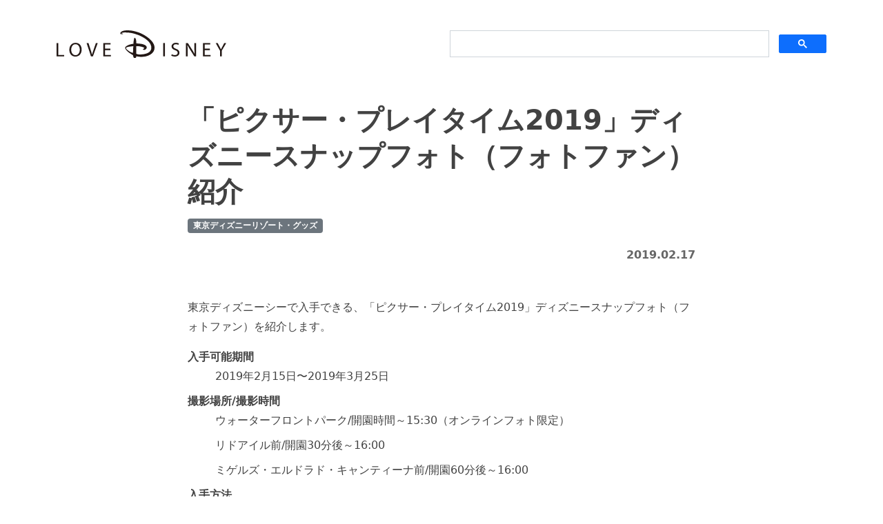

--- FILE ---
content_type: text/html; charset=UTF-8
request_url: https://www.lovedisney.net/blog/2019/02/pixarplaytime2019-photofan01.php
body_size: 24217
content:
<!doctype html>
<html lang="ja">
  <head>
<!-- Google Tag Manager -->
<script>(function(w,d,s,l,i){w[l]=w[l]||[];w[l].push({'gtm.start':
new Date().getTime(),event:'gtm.js'});var f=d.getElementsByTagName(s)[0],
j=d.createElement(s),dl=l!='dataLayer'?'&l='+l:'';j.async=true;j.src=
'https://www.googletagmanager.com/gtm.js?id='+i+dl;f.parentNode.insertBefore(j,f);
})(window,document,'script','dataLayer','GTM-TC7ZCZV');</script>
<!-- End Google Tag Manager -->
    <!-- Required meta tags -->
    <meta charset="utf-8">
    <meta name="viewport" content="width=device-width, initial-scale=1">
    <!-- Bootstrap CSS -->
    <link href="https://cdn.jsdelivr.net/npm/bootstrap@5.0.2/dist/css/bootstrap.min.css" rel="stylesheet" integrity="sha384-EVSTQN3/azprG1Anm3QDgpJLIm9Nao0Yz1ztcQTwFspd3yD65VohhpuuCOmLASjC" crossorigin="anonymous">
　　  <link rel="stylesheet" href="https://cdn.jsdelivr.net/npm/bootstrap-icons@1.8.0/font/bootstrap-icons.css">
    <link rel="stylesheet" href="/css/style.css?ver20250215">
    <title>「ピクサー・プレイタイム2019」ディズニースナップフォト（フォトファン）紹介 | Love Disney</title>
    <link rel="dns-prefetch" href="//pagead2.googlesyndication.com">
    <link rel="dns-prefetch" href="//googleads.g.doubleclick.net">
    <link rel="dns-prefetch" href="//tpc.googlesyndication.com">
    <link rel="dns-prefetch" href="//www.gstatic.com">
    <meta property="root_url" content="https://www.lovedisney.net/" id="root_url">
    <meta name="description" content="東京ディズニーシーで入手できる、「ピクサー・プレイタイム2019」ディズニースナップフォト（フォトファン）を紹介"/>
    <meta name="keywords" content="記念撮影,カメラマン,トイストーリー,リメンバーミー,東京ディズニシー,TDS"/>
    <link rel="canonical" href="https://www.lovedisney.net" />
    <meta property="og:locale" content="ja_JP" />
    <meta property="og:type" content="article" />
    <meta name="author" content="ゆーじ">
  <meta property="og:title" content="「ピクサー・プレイタイム2019」ディズニースナップフォト（フォトファン）紹介" />
<meta property="og:description" content="東京ディズニーシーで入手できる、「ピクサー・プレイタイム2019」ディズニースナップフォト（フォトファン）を紹介" />
<meta property="og:site_name" content="Love Disney" />
 <meta name="twitter:card" content="summary_large_image" />
<meta name="twitter:title" content="「ピクサー・プレイタイム2019」ディズニースナップフォト（フォトファン）紹介" />
<meta name="twitter:description" content="東京ディズニーシーで入手できる、「ピクサー・プレイタイム2019」ディズニースナップフォト（フォトファン）を紹介" />
<meta name="twitter:site" content="@mickey_y07" />
<meta name="twitter:creator" content="@mickey_y07" />
<meta name="twitter:url" content="https://www.lovedisney.net/blog/2019/02/pixarplaytime2019-photofan01.php" />
<meta name="twitter:image" content="https://www.lovedisney.net/blog/201902/190217lkxs_a_amp.jpg" />
<meta property="og:image" content="https://www.lovedisney.net/blog/201902/190217lkxs_a_amp.jpg" />
<meta name="twitter:image:width" content="300" />
<meta name="twitter:image:height" content="300" />
  </head>
  <body>
    <div id="header" class="container">
      <div class="row pb-5">
        <div class="col-md-6">
        <a href="/"><div class="mt-3 mb-3 site-logo"><svg data-name="site-logo" xmlns="http://www.w3.org/2000/svg" viewBox="0 0 390.55 64.24"><path class="cls-1" d="M94.31,323.66h4v27.65h13.25v3.36H94.31Z" transform="translate(-94.31 -294.08)"/><path class="cls-1" d="M152,338.84c0,10.68-6.48,16.34-14.4,16.34-8.18,0-13.94-6.35-13.94-15.74,0-9.84,6.12-16.28,14.4-16.28C146.54,323.16,152,329.64,152,338.84Zm-24.06.51c0,6.63,3.59,12.56,9.89,12.56s9.94-5.84,9.94-12.88c0-6.17-3.22-12.61-9.89-12.61S128,332.54,128,339.35Z" transform="translate(-94.31 -294.08)"/><path class="cls-1" d="M173.52,354.67l-10.12-31h4.33l4.83,15.28c1.33,4.18,2.48,8,3.31,11.59H176c.88-3.59,2.16-7.5,3.54-11.55l5.25-15.32H189l-11.09,31Z" transform="translate(-94.31 -294.08)"/><path class="cls-1" d="M218,340.13H205.92v11.18h13.43v3.36H201.92v-31h16.74V327H205.92v9.8H218Z" transform="translate(-94.31 -294.08)"/><path class="cls-1" d="M246,303c-.35,0-.73,0-1.16,0a13.66,13.66,0,0,1-2.6-.24c-.83-.16-1.24-.51-1.24-1a4.88,4.88,0,0,1,1-3.12,8.1,8.1,0,0,1,2.56-2.12,16,16,0,0,1,3.6-1.36,30.77,30.77,0,0,1,4.08-.76c1.36-.16,2.68-.25,4-.28s2.37,0,3.28,0a53.22,53.22,0,0,1,11.88,1.48,115.33,115.33,0,0,1,12.36,3.56q3,1.13,6.8,3a83.9,83.9,0,0,1,7.84,4.4,81.22,81.22,0,0,1,7.84,5.64,53.2,53.2,0,0,1,6.88,6.68,33.67,33.67,0,0,1,4.88,7.48,18.73,18.73,0,0,1,1.84,8,16.79,16.79,0,0,1-2.68,9.48,22.61,22.61,0,0,1-7,6.72,33.2,33.2,0,0,1-9.72,4,45.54,45.54,0,0,1-10.84,1.32,45,45,0,0,1-5.88-.4c-2.06-.27-4-.53-5.8-.8q-.16.64-.36,1.32t-.6,2a13.06,13.06,0,0,1-1.36.24,12.48,12.48,0,0,1-1.44.08l-1.84-.16A7,7,0,0,1,271,355.4c-.27-1.09-.54-2.25-.8-3.48a92,92,0,0,1-9-5.84,33.6,33.6,0,0,1-5.12-4.48,27.37,27.37,0,0,1-2.64-3.28,6.36,6.36,0,0,1-1.28-3.68c0-1.23.88-2.45,2.64-3.68a23.25,23.25,0,0,1,6.64-3.36,69.72,69.72,0,0,1,9.76-2.32l.16-3.28c0-.21.06-.83.2-1.84s.3-2.13.52-3.36a30.68,30.68,0,0,1,.8-3.48,4.91,4.91,0,0,1,1.2-2.28,8.38,8.38,0,0,1,1.76,1.84,9.31,9.31,0,0,1,1,2,10.91,10.91,0,0,1,.52,2.2c.1.8.18,1.65.24,2.56s.1,1.61.16,2.44.13,1.69.24,2.6h1.12c.9,0,2.1.05,3.6.16s3.08.28,4.76.52a44.91,44.91,0,0,1,5.08,1,24.57,24.57,0,0,1,4.64,1.72,10.53,10.53,0,0,1,3.36,2.56,5.32,5.32,0,0,1,1.28,3.52,3.87,3.87,0,0,1-.48,1.68,7.51,7.51,0,0,1-1.28,1.8,9.24,9.24,0,0,1-1.76,1.44,3.73,3.73,0,0,1-2,.6,7.27,7.27,0,0,1-1.8-.28,4.92,4.92,0,0,1-1.72-.76,14.84,14.84,0,0,1,2-1.92,5.59,5.59,0,0,0,1.48-1.68,6.74,6.74,0,0,0-2.4-1.44,31.89,31.89,0,0,0-4.12-1.32c-1.58-.4-3.24-.73-5-1a33.24,33.24,0,0,0-5-.4,6.84,6.84,0,0,0-1.2.08,6.19,6.19,0,0,0-.88.24l.08,17.28a10.05,10.05,0,0,0,4,1.48,27.69,27.69,0,0,0,3.64.28c1.44,0,3.12-.05,5-.16a42.29,42.29,0,0,0,5.88-.76,41.35,41.35,0,0,0,5.88-1.64,18.86,18.86,0,0,0,5.16-2.8A13.9,13.9,0,0,0,311,340.6a12.47,12.47,0,0,0,1.4-6.12,16.91,16.91,0,0,0-1.4-6.76,26.94,26.94,0,0,0-3.76-6.16,37.66,37.66,0,0,0-5.52-5.48,64.8,64.8,0,0,0-6.64-4.72,77.38,77.38,0,0,0-7.12-3.92c-2.43-1.17-4.76-2.19-7-3a86.47,86.47,0,0,0-14-4.08A76.71,76.71,0,0,0,252.06,299c-1.07,0-2.16.05-3.28.16a22.25,22.25,0,0,0-3.28.56c-1.23.27-1.84.59-1.84,1,0,.16.15.29.44.4a7.31,7.31,0,0,0,1,.28c.35.08.68.15,1,.2a2.71,2.71,0,0,1,.64.16.71.71,0,0,1,.4.64.94.94,0,0,1-.32.64C246.62,303,246.37,303,246,303Zm24,28.12c-1.71.21-3.5.41-5.36.6a50.38,50.38,0,0,0-5.12.76,19,19,0,0,0-3.84,1.16c-1,.45-1.52,1-1.52,1.72a3,3,0,0,0,.6,1.68,9.53,9.53,0,0,0,1.52,1.72c.61.56,1.25,1.11,1.92,1.64s1.29,1,1.88,1.44a21.52,21.52,0,0,0,4.6,2.88,26.45,26.45,0,0,0,5.48,1.92l.72-15.52Z" transform="translate(-94.31 -294.08)"/><path class="cls-1" d="M343.72,323.66v31h-4v-31Z" transform="translate(-94.31 -294.08)"/><path class="cls-1" d="M359.36,349.79a14.16,14.16,0,0,0,7.18,2c4.09,0,6.49-2.16,6.49-5.29,0-2.9-1.66-4.56-5.85-6.17-5.06-1.79-8.19-4.41-8.19-8.78,0-4.84,4-8.42,10-8.42a14.13,14.13,0,0,1,6.86,1.51l-1.11,3.27a12.35,12.35,0,0,0-5.88-1.47c-4.24,0-5.85,2.53-5.85,4.65,0,2.89,1.89,4.32,6.17,6,5.24,2,7.91,4.55,7.91,9.11,0,4.78-3.54,8.92-10.86,8.92a16,16,0,0,1-7.91-2Z" transform="translate(-94.31 -294.08)"/><path class="cls-1" d="M392.11,354.67v-31h4.38l9.93,15.69A86.75,86.75,0,0,1,412,349.43l.09-.05c-.37-4.14-.46-7.91-.46-12.74v-13h3.77v31h-4.05l-9.84-15.73a99.83,99.83,0,0,1-5.8-10.36l-.13.05c.22,3.91.32,7.64.32,12.79v13.25Z" transform="translate(-94.31 -294.08)"/><path class="cls-1" d="M447.37,340.13H435.32v11.18h13.43v3.36H431.31v-31h16.75V327H435.32v9.8h12.05Z" transform="translate(-94.31 -294.08)"/><path class="cls-1" d="M470.42,354.67V341.51l-9.8-17.85h4.55l4.37,8.56c1.2,2.35,2.12,4.23,3.08,6.39h.09c.88-2,1.94-4,3.13-6.39l4.47-8.56h4.55l-10.4,17.81v13.2Z" transform="translate(-94.31 -294.08)"/></svg></div></a>
    </div>
    <div class="col-md-6 d-none d-sm-block mt-3">
      <script async src="https://cse.google.com/cse.js?cx=partner-pub-9602477463726577:7856692041">
      </script>
      <div class="gcse-searchbox-only"></div>
  </div>
  </div>
        <div id="entry" class="row">
            <div class="col-md-2">
            </div>
            <div class="col-md-8">
                <h1 class="mb-2">「ピクサー・プレイタイム2019」ディズニースナップフォト（フォトファン）紹介</h1>
                <ul class="list-inline">
                  <li><a href="https://www.lovedisney.net/blog/cat21/"><span class="badge bg-secondary">東京ディズニーリゾート・グッズ</span></a></li>
                </ul>
                <div class="mb-5 text-end"><time class="fs-6 fw-bold">2019.02.17</time></div>
                                                <p><!-- zenback_body_begin -->東京ディズニーシーで入手できる、「ピクサー・プレイタイム2019」ディズニースナップフォト（フォトファン）を紹介します。</p>
<dl><dt><strong>入手可能期間</strong></dt><dd>2019年2月15日〜2019年3月25日</dd>
<dt><strong>撮影場所/撮影時間</strong></dt><dd>ウォーターフロントパーク/開園時間～15:30（オンラインフォト限定）</dd><dd>リドアイル前/開園30分後～16:00</dd><dd>ミゲルズ・エルドラド・キャンティーナ前/開園60分後～16:00</dd>
<dt><strong>入手方法</strong></dt><dd>上記撮影場所周辺にいるカメラキャストに声をかけて、カメラキャストが持っているカメラで自分を撮影してもらう。 カメラキャストから写真の受取用紙を受取り、紙に記載されている受け取り時間内に「<a href="http://www.tokyodisneyresort.jp/shop/detail/str_id:mh_photo/" target="_blank">フォトグラフィカ <i class="fa fa-external-link"></i></a>」（撮影後約60〜90分後仕上がり）で購入可能。<br />また、撮影約120分後から東京ディズニーリゾート・オンラインフォトでの購入も可能。</dd>
<dt><strong>セット内容</strong></dt><dd>東京ディズニーシー「ピクサー・プレイタイム2019」の3面台紙、自分が写っている写真1枚、キャラクターのみの写真2枚</dd>
<dt><strong>価格</strong></dt><dd>1冊1,540円</dd></dl>
<p><span class="caption fa fa-hand-o-down">「ピクサー・プレイタイム2019」のディズニースナップフォトオリジナル台紙</span><img alt="「ピクサー・プレイタイム2019」のディズニースナップフォトオリジナル台紙（表面）" src="/blog/201902/190217lkxs_aa.jpg" width="640" height="632" class="mt-image-center" style="text-align: center; display: block; margin: 0 auto 20px;" /><br />
<img alt="「ピクサー・プレイタイム2019」のディズニースナップフォト（フォトファン）オリジナル台紙（内側）" src="/blog/201902/190217lkxs_ab.jpg" width="640" height="628" class="mt-image-center" style="text-align: center; display: block; margin: 0 auto 20px;" /><br />
<img alt="「ピクサー・プレイタイム2019」のディズニースナップフォト（フォトファン）オリジナル台紙（内側）" src="/blog/201902/190217lkxs_ac.jpg" width="640" height="632" class="mt-image-center" style="text-align: center; display: block; margin: 0 auto 20px;" /><br />
<img alt="「ピクサー・プレイタイム2019」のディズニースナップフォト（フォトファン）オリジナル台紙（裏面）" src="/blog/201902/190217lkxs_ad.jpg" width="640" height="632" class="mt-image-center" style="text-align: center; display: block; margin: 0 auto 20px;" /><div class="kouko_post_inner mt-5 mb-5">
                <script async src="//pagead2.googlesyndication.com/pagead/js/adsbygoogle.js"></script>
                <!-- LD2016 SP_post 中 -->
                <ins class="adsbygoogle"
                style="display:block"
                data-ad-client="ca-pub-9602477463726577"
                data-ad-slot="9674106444"
                data-ad-format="auto"></ins>
                <script>
                        (adsbygoogle = window.adsbygoogle || []).push({});
                        </script>
                </div></p>
<p><span class="caption fa fa-hand-o-down">自分が写っている写真</span><img alt="自分が写っている写真" src="/blog/201902/190217lkxs_ae.jpg" width="640" height="456" class="mt-image-center" style="text-align: center; display: block; margin: 0 auto 20px;" /><br />
ミゲルズ・エルドラド・キャンティーナ前のフォトスポットで撮影しました。<br />
ここのフォトスポットはピクサー映画「リメンバーミー」をイメージしたものになっていて、実際にギターを持って撮影できます。</p>
<p><span class="caption fa fa-hand-o-down">キャラクターのみの写真</span><img alt="「ピクサー・プレイタイム2019」のディズニースナップフォト（フォトファン）のキャラクター写真（ウッディ、ジェシー、バス）" src="/blog/201902/190217lkxs_af.jpg" width="640" height="450" class="mt-image-center" style="text-align: center; display: block; margin: 0 auto 20px;" /><br />
<img alt="「ピクサー・プレイタイム2019」のディズニースナップフォト（フォトファン）のキャラクター写真（ロッツォ）" src="/blog/201902/190217lkxs_ag.jpg" width="453" height="640" class="mt-image-center" style="text-align: center; display: block; margin: 0 auto 20px;" /><br />
なんと、ピクサー映画「トイ・ストーリー3」に出演していた、抱きしめるとイチゴのにおいがするテディベア「ロッツォ」のワンショットの写真も付いてきます。<br />
最初は購入しようか迷ったのですが、ロッツォの可愛いポーズのワンショットが付いてくることを知ったら、思わず購入してしまいました。<br />
最近ディズニーパーク内でもロッツォのグッズを身に着けている方も多くなってきているので、このディズニースナップフォト（フォトファン）を入手したいと思う方も多いのではないでしょうか？</p>
<p>最初は、入手できる場所のひとつ、リドアイル前にあるジャックジャックのフォトロケーションに行ったら、カメラキャストさんがいなくて近くにいるキャストさんに聞いたら、「今日はこの場所での撮影は行わないので、本日フォトグラフィカで写真を受け取りたい方は、ロストリバーデルタにあるミゲルズ・エルドラド・キャンティーナ前にあるリメンバーミーのフォトスポットに行って頂くしかないんです」ということを聞いて、すぐにその場所に行ったら、既に20人ぐらい並んでいました。<br />
そして頑張って並び、約15分後にカメラキャストさんに撮影してもらうことが出来ました。<br />
よしこれで、約2時間後には写真を受け取れると思ったのですが、キャストからはまさかの「写真の受け取りは3時間後になります」との説明あり。<br />
いつもはディズニースナップフォト（フォトファン）を受け取れるのは約2時間後だったので、ビックリ！<br />
もしこれからこのディズニースナップフォト（フォトファン）を入手したいと思う方がいたら、最初にフォトグラフィカにいるキャストさんに撮影場所を確認してから移動したほうが良いかもしれません。<br />
<span class="f_red"> ※今回アップした情報は個人的に調べた情報ですので、入手方法の詳細については現地キャストさんにお尋ねください。 </span></p>
<p><strong>関連記事</strong><br />
→ <a href="https://www.lovedisney.net/blog/2019/02/pixarplaytime2019-collection-card.php">ピクサー・プレイタイム2019「コレクションカード」＆「メールスタンプ」紹介</a><!-- zenback_body_end --></p>
                                <div class="text-end mt-5"><a class="btn btn-outline-secondary" href="/" role="button">もっと記事を見る</a></div>
            </div>
            <div class="col-mb-2">
            </div>
        </div>
         <!-- next prev nav -->
        <div class="container px-4 mt-5">
          <div class="row gx-5">
            <div class="col-md position-relative">
              <div class="p-3 border-top border-bottom h-100"><a rel="prev" class="stretched-link" href="https://www.lovedisney.net/blog/2019/02/celebrate-tdl-collection-card.php"><p class="link-dark mb-0">前の記事</p><p class="mb-0">「Celebrate! Tokyo Disneylandのコレクションカード」全8種類紹介</p></a></div>
            </div>
            <div class="col-md position-relative">
             <div class="p-3 border-top border-bottom h-100"><a rel="prev" class="stretched-link" href="https://www.lovedisney.net/blog/2019/02/winter2019-tds-photofan02.php"><p class="link-dark mb-0 text-end">次の記事</p><p class="mb-0">2019年2月15日より入手できる「TDR35周年ディズニースナップフォト（フォトファン）」紹介</p></a></div>
            </div>
          </div>
          </div>
    </div>
<!-- フッター -->
<!-- to TOP -->
<div class="to-top text-center fs-3 fw-bold mt-5"><a href="#header">PAGE TOP</a></div>
<!-- Black areaー -->
<div id="footer" class="bg-dark py-3">
  <div class="container">
      <div class="row row-cols-sm-1">
          <div class="col-sm-2 col-6 footer-site-logo">
      <a href="/"><svg data-name="site-logo" xmlns="http://www.w3.org/2000/svg" viewBox="0 0 390.55 64.24"><path class="cls-1" d="M94.31,323.66h4v27.65h13.25v3.36H94.31Z" transform="translate(-94.31 -294.08)"/><path class="cls-1" d="M152,338.84c0,10.68-6.48,16.34-14.4,16.34-8.18,0-13.94-6.35-13.94-15.74,0-9.84,6.12-16.28,14.4-16.28C146.54,323.16,152,329.64,152,338.84Zm-24.06.51c0,6.63,3.59,12.56,9.89,12.56s9.94-5.84,9.94-12.88c0-6.17-3.22-12.61-9.89-12.61S128,332.54,128,339.35Z" transform="translate(-94.31 -294.08)"/><path class="cls-1" d="M173.52,354.67l-10.12-31h4.33l4.83,15.28c1.33,4.18,2.48,8,3.31,11.59H176c.88-3.59,2.16-7.5,3.54-11.55l5.25-15.32H189l-11.09,31Z" transform="translate(-94.31 -294.08)"/><path class="cls-1" d="M218,340.13H205.92v11.18h13.43v3.36H201.92v-31h16.74V327H205.92v9.8H218Z" transform="translate(-94.31 -294.08)"/><path class="cls-1" d="M246,303c-.35,0-.73,0-1.16,0a13.66,13.66,0,0,1-2.6-.24c-.83-.16-1.24-.51-1.24-1a4.88,4.88,0,0,1,1-3.12,8.1,8.1,0,0,1,2.56-2.12,16,16,0,0,1,3.6-1.36,30.77,30.77,0,0,1,4.08-.76c1.36-.16,2.68-.25,4-.28s2.37,0,3.28,0a53.22,53.22,0,0,1,11.88,1.48,115.33,115.33,0,0,1,12.36,3.56q3,1.13,6.8,3a83.9,83.9,0,0,1,7.84,4.4,81.22,81.22,0,0,1,7.84,5.64,53.2,53.2,0,0,1,6.88,6.68,33.67,33.67,0,0,1,4.88,7.48,18.73,18.73,0,0,1,1.84,8,16.79,16.79,0,0,1-2.68,9.48,22.61,22.61,0,0,1-7,6.72,33.2,33.2,0,0,1-9.72,4,45.54,45.54,0,0,1-10.84,1.32,45,45,0,0,1-5.88-.4c-2.06-.27-4-.53-5.8-.8q-.16.64-.36,1.32t-.6,2a13.06,13.06,0,0,1-1.36.24,12.48,12.48,0,0,1-1.44.08l-1.84-.16A7,7,0,0,1,271,355.4c-.27-1.09-.54-2.25-.8-3.48a92,92,0,0,1-9-5.84,33.6,33.6,0,0,1-5.12-4.48,27.37,27.37,0,0,1-2.64-3.28,6.36,6.36,0,0,1-1.28-3.68c0-1.23.88-2.45,2.64-3.68a23.25,23.25,0,0,1,6.64-3.36,69.72,69.72,0,0,1,9.76-2.32l.16-3.28c0-.21.06-.83.2-1.84s.3-2.13.52-3.36a30.68,30.68,0,0,1,.8-3.48,4.91,4.91,0,0,1,1.2-2.28,8.38,8.38,0,0,1,1.76,1.84,9.31,9.31,0,0,1,1,2,10.91,10.91,0,0,1,.52,2.2c.1.8.18,1.65.24,2.56s.1,1.61.16,2.44.13,1.69.24,2.6h1.12c.9,0,2.1.05,3.6.16s3.08.28,4.76.52a44.91,44.91,0,0,1,5.08,1,24.57,24.57,0,0,1,4.64,1.72,10.53,10.53,0,0,1,3.36,2.56,5.32,5.32,0,0,1,1.28,3.52,3.87,3.87,0,0,1-.48,1.68,7.51,7.51,0,0,1-1.28,1.8,9.24,9.24,0,0,1-1.76,1.44,3.73,3.73,0,0,1-2,.6,7.27,7.27,0,0,1-1.8-.28,4.92,4.92,0,0,1-1.72-.76,14.84,14.84,0,0,1,2-1.92,5.59,5.59,0,0,0,1.48-1.68,6.74,6.74,0,0,0-2.4-1.44,31.89,31.89,0,0,0-4.12-1.32c-1.58-.4-3.24-.73-5-1a33.24,33.24,0,0,0-5-.4,6.84,6.84,0,0,0-1.2.08,6.19,6.19,0,0,0-.88.24l.08,17.28a10.05,10.05,0,0,0,4,1.48,27.69,27.69,0,0,0,3.64.28c1.44,0,3.12-.05,5-.16a42.29,42.29,0,0,0,5.88-.76,41.35,41.35,0,0,0,5.88-1.64,18.86,18.86,0,0,0,5.16-2.8A13.9,13.9,0,0,0,311,340.6a12.47,12.47,0,0,0,1.4-6.12,16.91,16.91,0,0,0-1.4-6.76,26.94,26.94,0,0,0-3.76-6.16,37.66,37.66,0,0,0-5.52-5.48,64.8,64.8,0,0,0-6.64-4.72,77.38,77.38,0,0,0-7.12-3.92c-2.43-1.17-4.76-2.19-7-3a86.47,86.47,0,0,0-14-4.08A76.71,76.71,0,0,0,252.06,299c-1.07,0-2.16.05-3.28.16a22.25,22.25,0,0,0-3.28.56c-1.23.27-1.84.59-1.84,1,0,.16.15.29.44.4a7.31,7.31,0,0,0,1,.28c.35.08.68.15,1,.2a2.71,2.71,0,0,1,.64.16.71.71,0,0,1,.4.64.94.94,0,0,1-.32.64C246.62,303,246.37,303,246,303Zm24,28.12c-1.71.21-3.5.41-5.36.6a50.38,50.38,0,0,0-5.12.76,19,19,0,0,0-3.84,1.16c-1,.45-1.52,1-1.52,1.72a3,3,0,0,0,.6,1.68,9.53,9.53,0,0,0,1.52,1.72c.61.56,1.25,1.11,1.92,1.64s1.29,1,1.88,1.44a21.52,21.52,0,0,0,4.6,2.88,26.45,26.45,0,0,0,5.48,1.92l.72-15.52Z" transform="translate(-94.31 -294.08)"/><path class="cls-1" d="M343.72,323.66v31h-4v-31Z" transform="translate(-94.31 -294.08)"/><path class="cls-1" d="M359.36,349.79a14.16,14.16,0,0,0,7.18,2c4.09,0,6.49-2.16,6.49-5.29,0-2.9-1.66-4.56-5.85-6.17-5.06-1.79-8.19-4.41-8.19-8.78,0-4.84,4-8.42,10-8.42a14.13,14.13,0,0,1,6.86,1.51l-1.11,3.27a12.35,12.35,0,0,0-5.88-1.47c-4.24,0-5.85,2.53-5.85,4.65,0,2.89,1.89,4.32,6.17,6,5.24,2,7.91,4.55,7.91,9.11,0,4.78-3.54,8.92-10.86,8.92a16,16,0,0,1-7.91-2Z" transform="translate(-94.31 -294.08)"/><path class="cls-1" d="M392.11,354.67v-31h4.38l9.93,15.69A86.75,86.75,0,0,1,412,349.43l.09-.05c-.37-4.14-.46-7.91-.46-12.74v-13h3.77v31h-4.05l-9.84-15.73a99.83,99.83,0,0,1-5.8-10.36l-.13.05c.22,3.91.32,7.64.32,12.79v13.25Z" transform="translate(-94.31 -294.08)"/><path class="cls-1" d="M447.37,340.13H435.32v11.18h13.43v3.36H431.31v-31h16.75V327H435.32v9.8h12.05Z" transform="translate(-94.31 -294.08)"/><path class="cls-1" d="M470.42,354.67V341.51l-9.8-17.85h4.55l4.37,8.56c1.2,2.35,2.12,4.23,3.08,6.39h.09c.88-2,1.94-4,3.13-6.39l4.47-8.56h4.55l-10.4,17.81v13.2Z" transform="translate(-94.31 -294.08)"/></svg></a>
      </div>
    <div class="col-sm-10 col-12 gy-3">
    <ul class="list-inline text-end mb-0">
      <li class="list-inline-item me-4"><a href="https://x.com/mickey_y07" target="_blank" style="color: #fff;"><i class="fa-brands fa-x-twitter"></i></a></li>
      <li class="list-inline-item me-4"><a href="https://www.instagram.com/yuji_mickey/" target="_blank" style="color: #fff;"><i class="fa-brands fa-instagram"></i></a></li>
      <li class="list-inline-item me-4"><a href="/policy/" class="text-light">サイトポリシー</a></li>
      <li class="list-inline-item"><a href="https://docs.google.com/forms/d/1iHA2_Q3-EmmAlBO8ggGd1MXyGQ3HMqqgQTEZuYwYQjM/viewform" target="_blank" class="text-light">CONTACT</a></li>
    </ul>
  </div>
  </div>
      <!-- Optional JavaScript; choose one of the two! -->
      <!-- Option 1: Bootstrap Bundle with Popper -->
      <script src="https://cdn.jsdelivr.net/npm/bootstrap@5.0.2/dist/js/bootstrap.bundle.min.js" integrity="sha384-MrcW6ZMFYlzcLA8Nl+NtUVF0sA7MsXsP1UyJoMp4YLEuNSfAP+JcXn/tWtIaxVXM" crossorigin="anonymous"></script>
      <!-- Option 2: Separate Popper and Bootstrap JS -->
      <!--
      <script src="https://cdn.jsdelivr.net/npm/@popperjs/core@2.9.2/dist/umd/popper.min.js" integrity="sha384-IQsoLXl5PILFhosVNubq5LC7Qb9DXgDA9i+tQ8Zj3iwWAwPtgFTxbJ8NT4GN1R8p" crossorigin="anonymous"></script>
      <script src="https://cdn.jsdelivr.net/npm/bootstrap@5.0.2/dist/js/bootstrap.min.js" integrity="sha384-cVKIPhGWiC2Al4u+LWgxfKTRIcfu0JTxR+EQDz/bgldoEyl4H0zUF0QKbrJ0EcQF" crossorigin="anonymous"></script>
      -->
      <link rel="stylesheet" href="https://cdnjs.cloudflare.com/ajax/libs/font-awesome/6.7.2/css/all.min.css">
      <link rel="stylesheet" href="https://maxcdn.bootstrapcdn.com/font-awesome/4.3.0/css/font-awesome.min.css">  
  </body>
  </html>
  

--- FILE ---
content_type: text/html; charset=utf-8
request_url: https://www.google.com/recaptcha/api2/aframe
body_size: 114
content:
<!DOCTYPE HTML><html><head><meta http-equiv="content-type" content="text/html; charset=UTF-8"></head><body><script nonce="NqTatdjMvfh4M4EJmkd7WA">/** Anti-fraud and anti-abuse applications only. See google.com/recaptcha */ try{var clients={'sodar':'https://pagead2.googlesyndication.com/pagead/sodar?'};window.addEventListener("message",function(a){try{if(a.source===window.parent){var b=JSON.parse(a.data);var c=clients[b['id']];if(c){var d=document.createElement('img');d.src=c+b['params']+'&rc='+(localStorage.getItem("rc::a")?sessionStorage.getItem("rc::b"):"");window.document.body.appendChild(d);sessionStorage.setItem("rc::e",parseInt(sessionStorage.getItem("rc::e")||0)+1);localStorage.setItem("rc::h",'1768719966364');}}}catch(b){}});window.parent.postMessage("_grecaptcha_ready", "*");}catch(b){}</script></body></html>

--- FILE ---
content_type: text/css
request_url: https://www.lovedisney.net/css/style.css?ver20250215
body_size: 2165
content:
/* --------------------
Love Disney
Style Sheet 2026.01.13
-------------------- */

body{
  line-height: 1.8;
}
.site-logo svg{
  width: 45%;
  fill:#231815;
}
.footer-site-logo svg{
  fill:#fff;
}

#main-image h2,#main-image p{
  color:#ffffff;
  /* text-shadow:0px 0 5px #333; */
  text-shadow:2px 2px 1px #000000;
}
.product-device {
  position: absolute;
  right: 0px;
  bottom: -60px;
  width: 1900px;
  height: 600px;
  background-image: url("../images/minniesfunderland2026.png");
}

.bg-light{
  background-color: #b2d5f6 !important;
}

@media screen and (max-width:768px) {
  .product-device {
    bottom: 0px;
    background-position:bottom -20px right 0px; 
    background-size:120%;
    width: 100%;
    height: 100%;
  }
}

@media screen and (max-width:576px) {
  .product-device {
    bottom: 0px;
    background-position:bottom -10px right 0px; 
    background-size:210%;
    width: 100%;
    height: 100%;
  }
}


.d-md-block {
  display: block!important;
}
.position-relative {
  position: relative!important;
}
.overflow-hidden {
  overflow: hidden!important;
}
.container a {
  text-decoration: none!important;
}
#entry {
  color: #424242;;
}
#entry h1{
  line-height: 1.3;
  font-weight: 600;
}
#entry h2{
  line-height: 1.3;
  font-weight: 700;
}
#entry time{
  color:#666;
}
#entry dd{
  margin-inline-start: 40px;
}
.mt-image-center{
  border-radius: 5px;
  margin: 10px auto 10px;
  max-width: 100%;
  height: auto;
  overflow: hidden;
  display: block;
}
#entry span.caption {
    font-size: 1.4rem;
    font-weight: bold;
    color: #333;
    padding-bottom: 0px;
    margin-bottom: 12px;
    position: relative;
    line-height: 1.6em;
    letter-spacing: normal;
    text-transform: none;
    display: block;
    background-color: #f6f6f6;
    text-align: center;
    padding: 4px 4px 4px 28px;
}

.col-md-4 img {
  width:100%;
  height:100%;
  object-fit:cover;
  }

#offertext{
  background-color: #f5f5f5;
  margin-top: -25px;
}

#post-list .card-title{
  color: #424242;
  font-size: 1.1rem;
  font-weight: bold;
  line-height: 1.5;
}
#f-nav-left{
  padding-left: 1rem;
}

.to-top{
  border-top: 1px solid #000;
  width: 100%;
}

.to-top a{
  color: #000;
  text-decoration: none;
  display: block;
  width: 100%;
  height: 100%;
}
